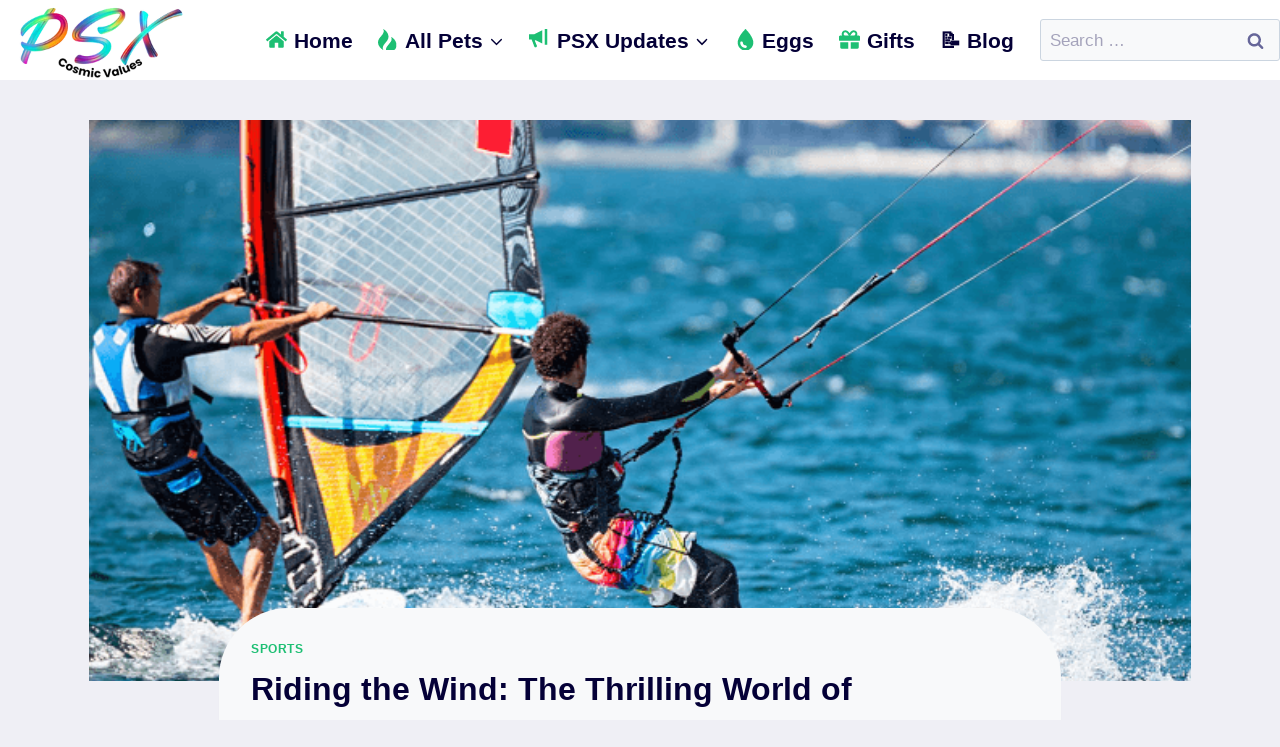

--- FILE ---
content_type: text/html; charset=utf-8
request_url: https://www.google.com/recaptcha/api2/aframe
body_size: 268
content:
<!DOCTYPE HTML><html><head><meta http-equiv="content-type" content="text/html; charset=UTF-8"></head><body><script nonce="WEKumrI24VVzvqUcyd3CZA">/** Anti-fraud and anti-abuse applications only. See google.com/recaptcha */ try{var clients={'sodar':'https://pagead2.googlesyndication.com/pagead/sodar?'};window.addEventListener("message",function(a){try{if(a.source===window.parent){var b=JSON.parse(a.data);var c=clients[b['id']];if(c){var d=document.createElement('img');d.src=c+b['params']+'&rc='+(localStorage.getItem("rc::a")?sessionStorage.getItem("rc::b"):"");window.document.body.appendChild(d);sessionStorage.setItem("rc::e",parseInt(sessionStorage.getItem("rc::e")||0)+1);localStorage.setItem("rc::h",'1769329290306');}}}catch(b){}});window.parent.postMessage("_grecaptcha_ready", "*");}catch(b){}</script></body></html>